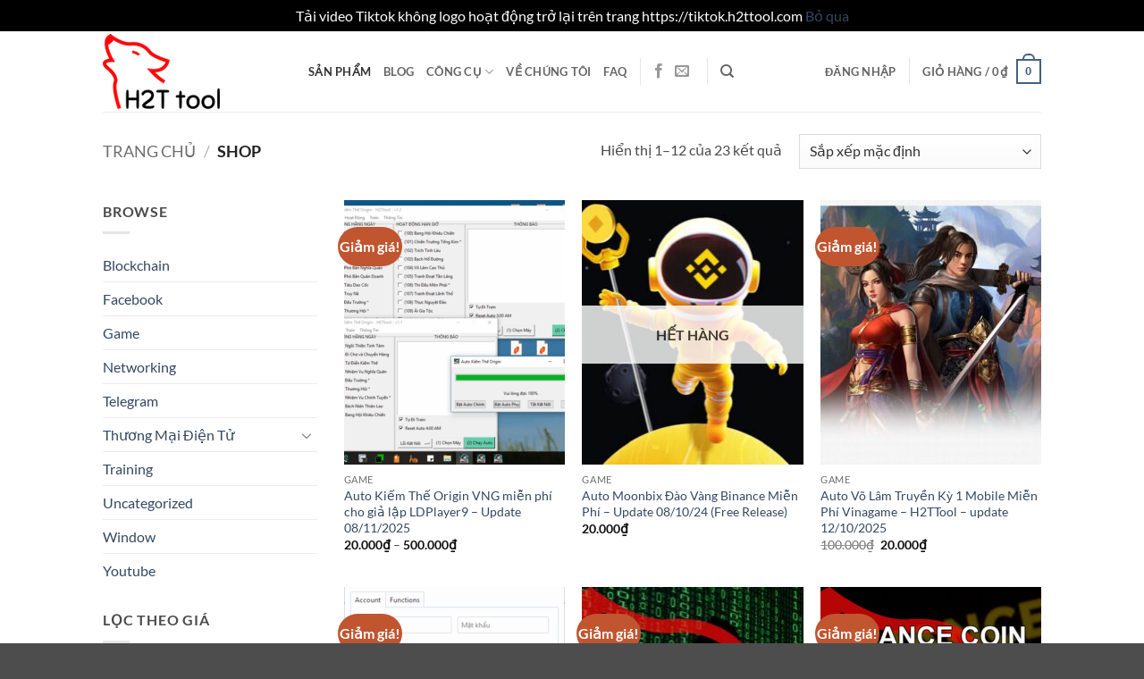

--- FILE ---
content_type: text/html; charset=utf-8
request_url: https://www.google.com/recaptcha/api2/aframe
body_size: 269
content:
<!DOCTYPE HTML><html><head><meta http-equiv="content-type" content="text/html; charset=UTF-8"></head><body><script nonce="HzhPH7o4k1LFOMKw-Sx4Vw">/** Anti-fraud and anti-abuse applications only. See google.com/recaptcha */ try{var clients={'sodar':'https://pagead2.googlesyndication.com/pagead/sodar?'};window.addEventListener("message",function(a){try{if(a.source===window.parent){var b=JSON.parse(a.data);var c=clients[b['id']];if(c){var d=document.createElement('img');d.src=c+b['params']+'&rc='+(localStorage.getItem("rc::a")?sessionStorage.getItem("rc::b"):"");window.document.body.appendChild(d);sessionStorage.setItem("rc::e",parseInt(sessionStorage.getItem("rc::e")||0)+1);localStorage.setItem("rc::h",'1768706582927');}}}catch(b){}});window.parent.postMessage("_grecaptcha_ready", "*");}catch(b){}</script></body></html>